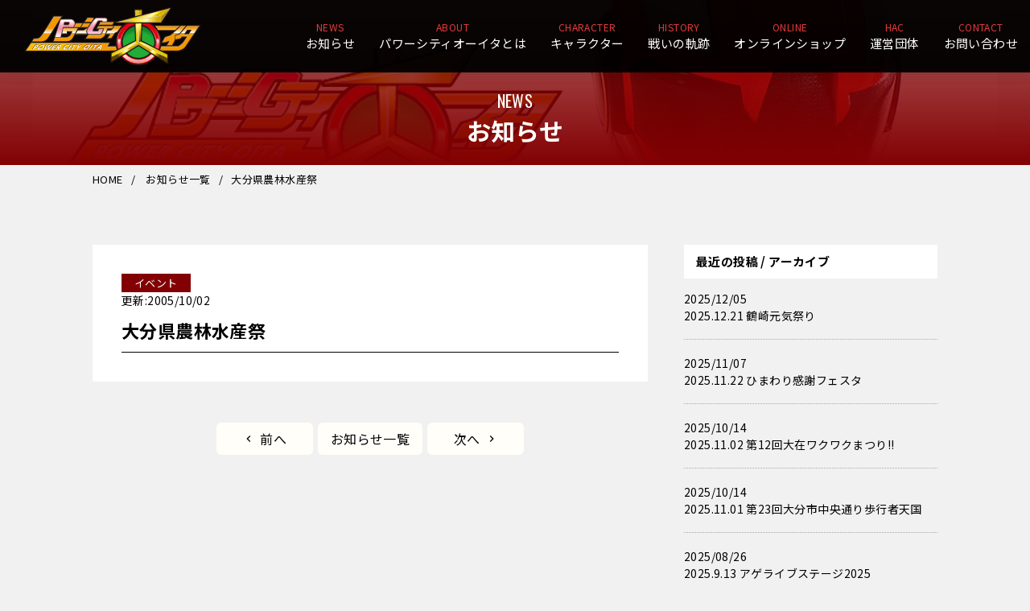

--- FILE ---
content_type: text/html; charset=UTF-8
request_url: https://pco.hacoita.com/20051002/
body_size: 9241
content:
<!DOCTYPE html><html lang="ja"><head prefix="og:http://ogp.me/ns# fb: http://ogp.me/ns/fb# article: http://ogp.me/ns/article#">  <script>(function(w,d,s,l,i){w[l]=w[l]||[];w[l].push({'gtm.start':
new Date().getTime(),event:'gtm.js'});var f=d.getElementsByTagName(s)[0],
j=d.createElement(s),dl=l!='dataLayer'?'&l='+l:'';j.async=true;j.src=
'https://www.googletagmanager.com/gtm.js?id='+i+dl;f.parentNode.insertBefore(j,f);
})(window,document,'script','dataLayer','GTM-W3382T3');</script> <meta charset="UTF-8"><meta http-equiv="x-ua-compatible" content="ie=edge"><meta name="viewport" content="width=device-width,initial-scale=1"><meta name="robots" content="index,follow"><meta name="googlebot" content="index,follow"><meta name="format-detection" content="telephone=no,address=no,email=no"><link media="all" href="https://pco.hacoita.com/wp/wp-content/cache/autoptimize/css/autoptimize_3729910bbd4c04263e7dc45ea20a1a8f.css" rel="stylesheet"><title>大分県農林水産祭 | パワーシティオーイタ - 大分ローカルヒーロー</title><meta name="description"
 content="パワーシティオーイタは大分を愛する心が集まって発生した超エネルギー体「キョードアイ」が大分の頑張る人間に宿り、誕生した郷土愛戦士。通称「PCO」と呼ばれているパワーシティオーイタは大分県を守るため2004年から活動を続ける老舗のローカルヒーローです。" /><meta property="og:site_name" content="パワーシティオーイタ" /><meta property="og:url" content="https://pco.hacoita.com/" /><meta property="og:type" content="website" /><meta property="og:title" content="パワーシティオーイタ" /><meta property="og:description"
 content="パワーシティオーイタは大分を愛する心が集まって発生した超エネルギー体「キョードアイ」が大分の頑張る人間に宿り、誕生した郷土愛戦士。通称「PCO」と呼ばれているパワーシティオーイタは大分県を守るため2004年から活動を続ける老舗のローカルヒーローです" /><meta property="og:image" content="https://pco.hacoita.com/image/ogp.png" /><meta property="og:locale" content="ja_JP" /><meta name="twitter:card" content="summary_large_image" /><meta name="twitter:description"
 content="パワーシティオーイタは大分を愛する心が集まって発生した超エネルギー体「キョードアイ」が大分の頑張る人間に宿り、誕生した郷土愛戦士。通称「PCO」と呼ばれているパワーシティオーイタは大分県を守るため2004年から活動を続ける老舗のローカルヒーローです" /><meta name="twitter:image:src" content="https://pco.hacoita.com/image/ogp.png" /><link rel="shortcut icon" href="https://pco.hacoita.com/wp/wp-content/themes/hac/favicon.ico"><link rel="icon" type="image/png" sizes="16x16" href="https://pco.hacoita.com/wp/wp-content/themes/hac/icon/icon-16x16.png"><link rel="icon" type="image/png" sizes="32x32" href="https://pco.hacoita.com/wp/wp-content/themes/hac/icon/icon-32x32.png"><link rel="icon" type="image/png" sizes="96x96" href="https://pco.hacoita.com/wp/wp-content/themes/hac/icon/icon-96x96.png"><link rel="icon" type="image/png" href="https://pco.hacoita.com/wp/wp-content/themes/hac/icon/android-chrome-192x192.png"><link rel="apple-touch-icon" sizes="180x180" href="https://pco.hacoita.com/wp/wp-content/themes/hac/icon/apple-touch-icon.png"><meta name="robots" content="max-image-preview:large" /><meta name="author" content="hac_admin"/><link rel="canonical" href="https://pco.hacoita.com/20051002/" /><meta name="generator" content="All in One SEO (AIOSEO) 4.9.1.1" /><meta property="og:locale" content="ja_JP" /><meta property="og:site_name" content="パワーシティオーイタ - 大分ローカルヒーロー –" /><meta property="og:type" content="article" /><meta property="og:title" content="大分県農林水産祭 | パワーシティオーイタ - 大分ローカルヒーロー" /><meta property="og:url" content="https://pco.hacoita.com/20051002/" /><meta property="article:published_time" content="2005-10-01T15:00:00+00:00" /><meta property="article:modified_time" content="2022-02-23T17:03:38+00:00" /><meta name="twitter:card" content="summary" /><meta name="twitter:site" content="@power_city_oita" /><meta name="twitter:title" content="大分県農林水産祭 | パワーシティオーイタ - 大分ローカルヒーロー" /><meta name="twitter:creator" content="@power_city_oita" /><meta name="twitter:image" content="https://pco.hacoita.com/wp/wp-content/uploads/2022/02/mv_pco.png" /> <script type="application/ld+json" class="aioseo-schema">{"@context":"https:\/\/schema.org","@graph":[{"@type":"Article","@id":"https:\/\/pco.hacoita.com\/20051002\/#article","name":"\u5927\u5206\u770c\u8fb2\u6797\u6c34\u7523\u796d | \u30d1\u30ef\u30fc\u30b7\u30c6\u30a3\u30aa\u30fc\u30a4\u30bf - \u5927\u5206\u30ed\u30fc\u30ab\u30eb\u30d2\u30fc\u30ed\u30fc","headline":"\u5927\u5206\u770c\u8fb2\u6797\u6c34\u7523\u796d","author":{"@id":"https:\/\/pco.hacoita.com\/author\/hac_admin\/#author"},"publisher":{"@id":"https:\/\/pco.hacoita.com\/#organization"},"image":{"@type":"ImageObject","url":"https:\/\/pco.hacoita.com\/wp\/wp-content\/uploads\/2022\/02\/pco_logo.png","@id":"https:\/\/pco.hacoita.com\/#articleImage","width":371,"height":134},"datePublished":"2005-10-02T00:00:00+09:00","dateModified":"2022-02-24T02:03:38+09:00","inLanguage":"ja","mainEntityOfPage":{"@id":"https:\/\/pco.hacoita.com\/20051002\/#webpage"},"isPartOf":{"@id":"https:\/\/pco.hacoita.com\/20051002\/#webpage"},"articleSection":"\u30a4\u30d9\u30f3\u30c8, \u304a\u77e5\u3089\u305b"},{"@type":"BreadcrumbList","@id":"https:\/\/pco.hacoita.com\/20051002\/#breadcrumblist","itemListElement":[{"@type":"ListItem","@id":"https:\/\/pco.hacoita.com#listItem","position":1,"name":"\u30db\u30fc\u30e0","item":"https:\/\/pco.hacoita.com","nextItem":{"@type":"ListItem","@id":"https:\/\/pco.hacoita.com\/category\/news\/#listItem","name":"\u304a\u77e5\u3089\u305b"}},{"@type":"ListItem","@id":"https:\/\/pco.hacoita.com\/category\/news\/#listItem","position":2,"name":"\u304a\u77e5\u3089\u305b","item":"https:\/\/pco.hacoita.com\/category\/news\/","nextItem":{"@type":"ListItem","@id":"https:\/\/pco.hacoita.com\/20051002\/#listItem","name":"\u5927\u5206\u770c\u8fb2\u6797\u6c34\u7523\u796d"},"previousItem":{"@type":"ListItem","@id":"https:\/\/pco.hacoita.com#listItem","name":"\u30db\u30fc\u30e0"}},{"@type":"ListItem","@id":"https:\/\/pco.hacoita.com\/20051002\/#listItem","position":3,"name":"\u5927\u5206\u770c\u8fb2\u6797\u6c34\u7523\u796d","previousItem":{"@type":"ListItem","@id":"https:\/\/pco.hacoita.com\/category\/news\/#listItem","name":"\u304a\u77e5\u3089\u305b"}}]},{"@type":"Organization","@id":"https:\/\/pco.hacoita.com\/#organization","name":"\u30d1\u30ef\u30fc\u30b7\u30c6\u30a3\u30aa\u30fc\u30a4\u30bf\u516c\u5f0f\u30b5\u30a4\u30c8 - \u5927\u5206\u30ed\u30fc\u30ab\u30eb\u30d2\u30fc\u30ed\u30fc","url":"https:\/\/pco.hacoita.com\/","logo":{"@type":"ImageObject","url":"https:\/\/pco.hacoita.com\/wp\/wp-content\/uploads\/2022\/02\/pco_logo.png","@id":"https:\/\/pco.hacoita.com\/20051002\/#organizationLogo","width":371,"height":134},"image":{"@id":"https:\/\/pco.hacoita.com\/20051002\/#organizationLogo"},"sameAs":["https:\/\/twitter.com\/power_city_oita"]},{"@type":"Person","@id":"https:\/\/pco.hacoita.com\/author\/hac_admin\/#author","url":"https:\/\/pco.hacoita.com\/author\/hac_admin\/","name":"hac_admin","image":{"@type":"ImageObject","@id":"https:\/\/pco.hacoita.com\/20051002\/#authorImage","url":"https:\/\/secure.gravatar.com\/avatar\/7b2499b5057b5a63abb5465da3269cc8252840b09475452f28d88dca1f4226bd?s=96&d=mm&r=g","width":96,"height":96,"caption":"hac_admin"}},{"@type":"WebPage","@id":"https:\/\/pco.hacoita.com\/20051002\/#webpage","url":"https:\/\/pco.hacoita.com\/20051002\/","name":"\u5927\u5206\u770c\u8fb2\u6797\u6c34\u7523\u796d | \u30d1\u30ef\u30fc\u30b7\u30c6\u30a3\u30aa\u30fc\u30a4\u30bf - \u5927\u5206\u30ed\u30fc\u30ab\u30eb\u30d2\u30fc\u30ed\u30fc","inLanguage":"ja","isPartOf":{"@id":"https:\/\/pco.hacoita.com\/#website"},"breadcrumb":{"@id":"https:\/\/pco.hacoita.com\/20051002\/#breadcrumblist"},"author":{"@id":"https:\/\/pco.hacoita.com\/author\/hac_admin\/#author"},"creator":{"@id":"https:\/\/pco.hacoita.com\/author\/hac_admin\/#author"},"datePublished":"2005-10-02T00:00:00+09:00","dateModified":"2022-02-24T02:03:38+09:00"},{"@type":"WebSite","@id":"https:\/\/pco.hacoita.com\/#website","url":"https:\/\/pco.hacoita.com\/","name":"\u30d1\u30ef\u30fc\u30b7\u30c6\u30a3\u30aa\u30fc\u30a4\u30bf\u516c\u5f0f\u30b5\u30a4\u30c8 - \u5927\u5206\u30ed\u30fc\u30ab\u30eb\u30d2\u30fc\u30ed\u30fc","inLanguage":"ja","publisher":{"@id":"https:\/\/pco.hacoita.com\/#organization"}}]}</script> <link rel='dns-prefetch' href='//www.google.com' /><link rel="alternate" type="application/rss+xml" title="パワーシティオーイタ - 大分ローカルヒーロー &raquo; 大分県農林水産祭 のコメントのフィード" href="https://pco.hacoita.com/20051002/feed/" /><link rel="alternate" title="oEmbed (JSON)" type="application/json+oembed" href="https://pco.hacoita.com/wp-json/oembed/1.0/embed?url=https%3A%2F%2Fpco.hacoita.com%2F20051002%2F" /><link rel="alternate" title="oEmbed (XML)" type="text/xml+oembed" href="https://pco.hacoita.com/wp-json/oembed/1.0/embed?url=https%3A%2F%2Fpco.hacoita.com%2F20051002%2F&#038;format=xml" /><link rel="https://api.w.org/" href="https://pco.hacoita.com/wp-json/" /><link rel="alternate" title="JSON" type="application/json" href="https://pco.hacoita.com/wp-json/wp/v2/posts/81" /><link rel="EditURI" type="application/rsd+xml" title="RSD" href="https://pco.hacoita.com/wp/xmlrpc.php?rsd" /><meta name="generator" content="WordPress 6.9" /><link rel='shortlink' href='https://pco.hacoita.com/?p=81' /> <noscript><style>.lazyload[data-src]{display:none !important;}</style></noscript></head><body> <noscript><iframe src="https://www.googletagmanager.com/ns.html?id=GTM-W3382T3"
height="0" width="0" style="display:none;visibility:hidden"></iframe></noscript><div id="js-loader" class="loader"></div><nav id="nav-header" class="nav-header"><div class="nav-header__container"> <a href="https://pco.hacoita.com" class="nav-header__logo"> <picture> <source  media="(min-width: 700px)" data-srcset="https://pco.hacoita.com/wp/wp-content/themes/hac/image/mainlogo.svg" /> <img src="[data-uri]" alt="パワーシティオーイタ" data-src="https://pco.hacoita.com/wp/wp-content/themes/hac/image/mainlogo.svg" decoding="async" class="lazyload"> </picture><noscript><img src="https://pco.hacoita.com/wp/wp-content/themes/hac/image/mainlogo.svg" alt="パワーシティオーイタ" data-eio="l"></noscript> </a><ul class="nav-header__menu"><li class="nav-header__menu-item"> <a href="https://pco.hacoita.com/news/" class="nav-header__link"><span>NEWS</span>お知らせ</a></li><li class="nav-header__menu-item"> <a href="https://pco.hacoita.com/about/" class="nav-header__link"><span>ABOUT</span>パワーシティオーイタとは</a></li><li class="nav-header__menu-item"> <a href="https://pco.hacoita.com/character/" class="nav-header__link"><span>CHARACTER</span>キャラクター</a></li><li class="nav-header__menu-item"> <a href="https://pco.hacoita.com/?m=2026" class="nav-header__link"><span>HISTORY</span>戦いの軌跡</a></li><li class="nav-header__menu-item"> <a href="https://pcoofc.stores.jp/" class="nav-header__link"
 target="_blank"><span>ONLINE</span>オンラインショップ</a></li><li class="nav-header__menu-item"> <a href="https://pco.hacoita.com/group/" class="nav-header__link"><span>HAC</span>運営団体</a></li><li class="nav-header__menu-item"> <a href="https://pco.hacoita.com/contact/" class="nav-header__link"><span>CONTACT</span>お問い合わせ</a></li></ul><div class="nav-header__toggle js-nav-drawer-open"><div class="nav-header__toggle-line"></div><div class="nav-header__toggle-line"></div><div class="nav-header__toggle-line"></div></div></div></nav><nav id="nav-drawer" class="nav-drawer" data-open="false"><div class="nav-drawer__container"><div class="nav-drawer__menu-button"> <button id="nav-drawer-close" class="nav-drawer__button-close"><div class="nav-drawer__button-close-line"></div><div class="nav-drawer__button-close-line"></div> </button></div><ul class="nav-drawer__menu"><li class="nav-drawer__menu-item"> <a href="https://pco.hacoita.com/news/" class="nav-drawer__link js-nav-drawer-link"> <span class="nav-drawer__link-sub">NEWS</span> <span class="nav-drawer__link-main">お知らせ</span> </a></li><li class="nav-drawer__menu-item"> <a href="https://pco.hacoita.com/about/" class="nav-drawer__link js-nav-drawer-link"> <span class="nav-drawer__link-sub">ABOUT</span> <span class="nav-drawer__link-main">パワーシティオーイタとは</span> </a></li><li class="nav-drawer__menu-item"> <a href="https://pco.hacoita.com/character/" class="nav-drawer__link js-nav-drawer-link"> <span class="nav-drawer__link-sub">CHARACTER</span> <span class="nav-drawer__link-main">キャラクター</span> </a></li><li class="nav-drawer__menu-item"> <a href="https://pco.hacoita.com/?m=2026" class="nav-drawer__link js-nav-drawer-link"> <span class="nav-drawer__link-sub">HISTORY</span> <span class="nav-drawer__link-main">戦いの軌跡</span> </a></li><li class="nav-drawer__menu-item"> <a href="https://pcoofc.stores.jp/" class="nav-drawer__link js-nav-drawer-link" target="_blank"> <span class="nav-drawer__link-sub">ONLINE</span> <span class="nav-drawer__link-main">グッズ</span> </a></li><li class="nav-drawer__menu-item"> <a href="https://pco.hacoita.com/group/" class="nav-drawer__link js-nav-drawer-link"> <span class="nav-drawer__link-sub">HAC</span> <span class="nav-drawer__link-main">運営団体</span> </a></li><li class="nav-drawer__menu-item"> <a href="https://pco.hacoita.com/contact/" class="nav-drawer__link js-nav-drawer-link"> <span class="nav-drawer__link-sub">CONTACT</span> <span class="nav-drawer__link-main">お問い合わせ</span> </a></li></ul><div class="nav-drawer__contact"> <a href="https://pco.hacoita.com"><figure> <image src="https://pco.hacoita.com/wp/wp-content/themes/hac/image/mainlogo.svg" alt="パワーシティオーイタ"></figure> </a></div></div><div id="nav-drawer-overlay" class="nav-drawer__overlay"></div></nav><nav class="nav-pagetop js-nav-pagetop"></nav><main id="wrapper" class="wrapper wrapper-top"><section class="pagevisual pagevisual__tmb"><div class="pagevisual__container"><h2 class="pagevisual__text-main">NEWS</h2><div class="pagevisual__text-sub">お知らせ</div></div></section><article class="breadcrumbs"><div class="breadcrumbs__container"><ul class="breadcrumbs__list"><li class="breadcrumbs__list-item"> <a href="https://pco.hacoita.com" class="breadcrumbs__link">HOME</a></li><li class="breadcrumbs__list-item"> <a href="https://pco.hacoita.com/news/" class="breadcrumbs__link">お知らせ一覧</a></li><li class="breadcrumbs__list-item">大分県農林水産祭</li></ul></div></article><div class="news-page__container"><div class="news-page__content"><div class="news-page__content-left"><section class="news-detail"><div class="news-detail__container"><div class="news-detail__body"><div class="news-item__heading"><div class="news-item__category"><span class="news-item__category-label news-item__category-label-event">イベント</span></div><div class="news-item__date">更新:2005/10/02</div></div><h3 class="news-detail__title">大分県農林水産祭</h3><div class="news-content"></div></div><div class="news-detail__pagination"><div class="pagination"><ul class="pagination__list"><li class="pagination__list-item"><div class="pagination__link--prev"><a href="https://pco.hacoita.com/20051001/" rel="prev">前へ</a></div></li><li class="pagination__list-item"> <a href="https://pco.hacoita.com/news/" class="pagination__link">お知らせ一覧</a></li><li class="pagination__list-item"><div class="pagination__link--next"><a href="https://pco.hacoita.com/20051003/" rel="next">次へ</a></div></li></ul></div></div></div></section></div><div class="news-page__content-right"><section><h3>最近の投稿 / アーカイブ</h3><ul><li> <span>2025/12/05</span> <a href="https://pco.hacoita.com/post-2044/">2025.12.21 鶴崎元気祭り</a></li><li> <span>2025/11/07</span> <a href="https://pco.hacoita.com/post-2040/">2025.11.22 ひまわり感謝フェスタ</a></li><li> <span>2025/10/14</span> <a href="https://pco.hacoita.com/post-2032/">2025.11.02 第12回大在ワクワクまつり!!</a></li><li> <span>2025/10/14</span> <a href="https://pco.hacoita.com/post-2027/">2025.11.01 第23回大分市中央通り歩行者天国</a></li><li> <span>2025/08/26</span> <a href="https://pco.hacoita.com/post-2022/">2025.9.13 アゲライブステージ2025</a></li><li> <span>2025/08/26</span> <a href="https://pco.hacoita.com/post-2017/">2025.9.06-07 おおいた軽まつり2025</a></li><li> <span>2025/08/12</span> <a href="https://pco.hacoita.com/post-2013/">2025.08.23～24 おおいたわくわく怪獣ランド2025</a></li><li> <span>2025/05/23</span> <a href="https://pco.hacoita.com/post-2010/">2025.05.24 第22回ホコ天の日 開催内容変更のお知らせ</a></li><li> <span>2025/05/20</span> <a href="https://pco.hacoita.com/post-2005/">2024.06.07 食べて！知って！ほし～たけ！乾しいたけフェスタ2025</a></li><li> <span>2025/05/07</span> <a href="https://pco.hacoita.com/post-2001/">2025.05.24 第22回ホコ天の日 特別イベント</a></li></ul></section></div></div></div></main><section id="cta" class="cta"><div class="cta__container"><div class="cta__content"><div class="cta__heading"><h2 class="page-heading"><div class="page-heading__content--center"><div class="page-heading__text-main">CONTACT</div><div class="page-heading__text-sub">お問い合わせ</div><div class="page-heading__message">ご相談・ご質問等ございましたら<br> お気軽にお問合せください</div></div></h2></div><div class="cta__link"> <a href="https://pco.hacoita.com/contact/" class="button-defo">お問合わせ</a></div></div></div></section><section id="exlink" class="exlink"><div class="exlink__container"><div class="exlink__heading"><h2 class="page-heading"><div class="page-heading__content--left"><div class="page-heading__text-sub">Sponsors LINK</div><h3 class="page-heading__text-main">協賛/協力企業</h3></div></h2></div><div class="exlink__content"><div class="exlink__list"><ul><li> <a href="https://photo-pinokio.com/" target="_blank"> <image src="https://pco.hacoita.com/wp/wp-content/themes/hac/image/link_bnr-pinokio.png" alt="フォトスタジオ「ピノキオ」"> </a></li><li> <a href="https://www.yukichinosato.com/kind/character/" target="_blank"> <image src="https://pco.hacoita.com/wp/wp-content/themes/hac/image/link_bnr-nishinohomare.png" alt="酒造メーカー西の誉銘醸株式会社"> </a></li><li> <a href="http://kamae-amabe.com/" target="_blank"> <image src="https://pco.hacoita.com/wp/wp-content/themes/hac/image/link_bnr-kamae-amabe.png" alt="かまえインターパーク"> </a></li><li> <a href="https://www.kabosu-tv.com/" target="_blank"> <image src="https://pco.hacoita.com/wp/wp-content/themes/hac/image/link_bnr-kabosu.png" alt="Kabosu Company"> </a></li><li> <a href="https://clover-oita.com/" target="_blank"> <image src="https://pco.hacoita.com/wp/wp-content/themes/hac/image/link_bnr-clover.png" alt="大分市明野の歯科「クローバー歯科」"> </a></li><li> <a href="https://www.instagram.com/032.cafe/?hl=ja" target="_blank"> <image src="https://pco.hacoita.com/wp/wp-content/themes/hac/image/link_bnr-032.png" alt="喫茶032"> </a></li><li> <a href="https://www.instagram.com/kyuutogobunnoichi/" target="_blank"> <image src="https://pco.hacoita.com/wp/wp-content/themes/hac/image/link_bnr-951.png" alt="キュートゴブンノイチ"> </a></li><li> <a href="https://taihei-oita.com/" target="_blank"> <image src="https://pco.hacoita.com/wp/wp-content/themes/hac/image/link_bnr-taihei.png" alt="株式会社 泰平"> </a></li><li> <a href="https://sakura-b-labo.com/" target="_blank"> <image src="https://pco.hacoita.com/wp/wp-content/themes/hac/image/link_bnr-sakura.png" alt="sakuraBBlabo"> </a></li><li> <a href="https://housei-kougyou2015.jp/" target="_blank"> <image src="https://pco.hacoita.com/wp/wp-content/themes/hac/image/link_bnr-housei.png" alt="株式会社 朋成工業"> </a></li><li> <a href="https://akiyoshi-kougyou.com/" target="_blank"> <image src="https://pco.hacoita.com/wp/wp-content/themes/hac/image/link_bnr-akiyoshi.png" alt="穐吉工業株式会社"> </a></li><li> <a href="https://www.graphic.jp/affiliate/link?aaa=UjFKQk1ESTI=&iii=UjBGVk1EQTRNRGc9&rrr=YUhSMGNITTZMeTkzZDNjdVozSmhjR2hwWXk1cWNBPT0="><img src="[data-uri]" border="0" data-src="https://affiliate.graphic.jp/file/image/94c3ca04683a40cfc07fe62c3922017e.gif" decoding="async" class="lazyload"><noscript><img src="https://affiliate.graphic.jp/file/image/94c3ca04683a40cfc07fe62c3922017e.gif" border="0" data-eio="l"></noscript></a></li></ul></div></div></div></section><footer id="footer" class="footer"><div class="footer__container"><div class="footer__inner"><ul><li><img src="[data-uri]" alt="パワーシティオーイタ" loading="lazy" data-src="https://pco.hacoita.com/wp/wp-content/themes/hac/image/nav-logo.svg" decoding="async" class="lazyload"><noscript><img src="https://pco.hacoita.com/wp/wp-content/themes/hac/image/nav-logo.svg" alt="パワーシティオーイタ" loading="lazy" data-eio="l"></noscript></li><li><img src="[data-uri]" alt="Hero'sAttractionCreative" loading="lazy" data-src="https://pco.hacoita.com/wp/wp-content/themes/hac/image/footer_logo-hac.png" decoding="async" class="lazyload" data-eio-rwidth="182" data-eio-rheight="79"><noscript><img src="https://pco.hacoita.com/wp/wp-content/themes/hac/image/footer_logo-hac.png" alt="Hero'sAttractionCreative" loading="lazy" data-eio="l"></noscript></li></ul></div><p>パワーシティオーイタに掲載の記事・写真・図表などの無断転載を禁止します。<br> 著作権はヒーローズアトラクションクリエイティブまたはその情報提供者に属します。</p><div class="footer__copy">©Hero'sAttractionCreative 2014 All rights reserved.</div></div></footer>  <script src="https://ajax.googleapis.com/ajax/libs/jquery/3.3.1/jquery.min.js"></script> <script src="https://ajax.googleapis.com/ajax/libs/jquery/2.2.4/jquery.min.js"></script> <script src="https://ajax.googleapis.com/ajax/libs/jquery/1.12.4/jquery.min.js"></script> <script src="https://pco.hacoita.com/wp/wp-content/themes/hac/js/jquery.inview.min.js"></script> <script src="https://pco.hacoita.com/wp/wp-content/themes/hac/js/swiper-bundle.min.js"></script> <script src="https://pco.hacoita.com/wp/wp-content/themes/hac/js/script.js"></script> <script>var swiper = new Swiper(".mySwiper", {
            slidesPerView: 1,
            spaceBetween: 30,
            loop: true,
            pagination: {
                el: ".swiper-pagination",
                clickable: true,
            },
            navigation: {
                nextEl: ".swiper-button-next",
                prevEl: ".swiper-button-prev",
            },
        });</script> <script type="speculationrules">{"prefetch":[{"source":"document","where":{"and":[{"href_matches":"/*"},{"not":{"href_matches":["/wp/wp-*.php","/wp/wp-admin/*","/wp/wp-content/uploads/*","/wp/wp-content/*","/wp/wp-content/plugins/*","/wp/wp-content/themes/hac/*","/*\\?(.+)"]}},{"not":{"selector_matches":"a[rel~=\"nofollow\"]"}},{"not":{"selector_matches":".no-prefetch, .no-prefetch a"}}]},"eagerness":"conservative"}]}</script> <script type="text/javascript" id="eio-lazy-load-js-before">var eio_lazy_vars = {"exactdn_domain":"","skip_autoscale":0,"bg_min_dpr":1.100000000000000088817841970012523233890533447265625,"threshold":0,"use_dpr":1};
//# sourceURL=eio-lazy-load-js-before</script> <script type="text/javascript" src="https://pco.hacoita.com/wp/wp-content/plugins/ewww-image-optimizer/includes/lazysizes.min.js?ver=831" id="eio-lazy-load-js" async="async" data-wp-strategy="async"></script> <script type="module"  src="https://pco.hacoita.com/wp/wp-content/plugins/all-in-one-seo-pack/dist/Lite/assets/table-of-contents.95d0dfce.js?ver=4.9.1.1" id="aioseo/js/src/vue/standalone/blocks/table-of-contents/frontend.js-js"></script> <script type="text/javascript" src="https://pco.hacoita.com/wp/wp-includes/js/dist/hooks.min.js?ver=dd5603f07f9220ed27f1" id="wp-hooks-js"></script> <script type="text/javascript" src="https://pco.hacoita.com/wp/wp-includes/js/dist/i18n.min.js?ver=c26c3dc7bed366793375" id="wp-i18n-js"></script> <script type="text/javascript" id="wp-i18n-js-after">wp.i18n.setLocaleData( { 'text direction\u0004ltr': [ 'ltr' ] } );
//# sourceURL=wp-i18n-js-after</script> <script type="text/javascript" src="https://pco.hacoita.com/wp/wp-content/plugins/contact-form-7/includes/swv/js/index.js?ver=6.1.4" id="swv-js"></script> <script type="text/javascript" id="contact-form-7-js-translations">( function( domain, translations ) {
	var localeData = translations.locale_data[ domain ] || translations.locale_data.messages;
	localeData[""].domain = domain;
	wp.i18n.setLocaleData( localeData, domain );
} )( "contact-form-7", {"translation-revision-date":"2025-11-30 08:12:23+0000","generator":"GlotPress\/4.0.3","domain":"messages","locale_data":{"messages":{"":{"domain":"messages","plural-forms":"nplurals=1; plural=0;","lang":"ja_JP"},"This contact form is placed in the wrong place.":["\u3053\u306e\u30b3\u30f3\u30bf\u30af\u30c8\u30d5\u30a9\u30fc\u30e0\u306f\u9593\u9055\u3063\u305f\u4f4d\u7f6e\u306b\u7f6e\u304b\u308c\u3066\u3044\u307e\u3059\u3002"],"Error:":["\u30a8\u30e9\u30fc:"]}},"comment":{"reference":"includes\/js\/index.js"}} );
//# sourceURL=contact-form-7-js-translations</script> <script type="text/javascript" id="contact-form-7-js-before">var wpcf7 = {
    "api": {
        "root": "https:\/\/pco.hacoita.com\/wp-json\/",
        "namespace": "contact-form-7\/v1"
    }
};
//# sourceURL=contact-form-7-js-before</script> <script type="text/javascript" src="https://pco.hacoita.com/wp/wp-content/plugins/contact-form-7/includes/js/index.js?ver=6.1.4" id="contact-form-7-js"></script> <script type="text/javascript" id="google-invisible-recaptcha-js-before">var renderInvisibleReCaptcha = function() {

    for (var i = 0; i < document.forms.length; ++i) {
        var form = document.forms[i];
        var holder = form.querySelector('.inv-recaptcha-holder');

        if (null === holder) continue;
		holder.innerHTML = '';

         (function(frm){
			var cf7SubmitElm = frm.querySelector('.wpcf7-submit');
            var holderId = grecaptcha.render(holder,{
                'sitekey': '', 'size': 'invisible', 'badge' : 'bottomright',
                'callback' : function (recaptchaToken) {
					if((null !== cf7SubmitElm) && (typeof jQuery != 'undefined')){jQuery(frm).submit();grecaptcha.reset(holderId);return;}
					 HTMLFormElement.prototype.submit.call(frm);
                },
                'expired-callback' : function(){grecaptcha.reset(holderId);}
            });

			if(null !== cf7SubmitElm && (typeof jQuery != 'undefined') ){
				jQuery(cf7SubmitElm).off('click').on('click', function(clickEvt){
					clickEvt.preventDefault();
					grecaptcha.execute(holderId);
				});
			}
			else
			{
				frm.onsubmit = function (evt){evt.preventDefault();grecaptcha.execute(holderId);};
			}


        })(form);
    }
};

//# sourceURL=google-invisible-recaptcha-js-before</script> <script type="text/javascript" async defer src="https://www.google.com/recaptcha/api.js?onload=renderInvisibleReCaptcha&amp;render=explicit" id="google-invisible-recaptcha-js"></script> <script id="wp-emoji-settings" type="application/json">{"baseUrl":"https://s.w.org/images/core/emoji/17.0.2/72x72/","ext":".png","svgUrl":"https://s.w.org/images/core/emoji/17.0.2/svg/","svgExt":".svg","source":{"concatemoji":"https://pco.hacoita.com/wp/wp-includes/js/wp-emoji-release.min.js?ver=6.9"}}</script> <script type="module">/*! This file is auto-generated */
const a=JSON.parse(document.getElementById("wp-emoji-settings").textContent),o=(window._wpemojiSettings=a,"wpEmojiSettingsSupports"),s=["flag","emoji"];function i(e){try{var t={supportTests:e,timestamp:(new Date).valueOf()};sessionStorage.setItem(o,JSON.stringify(t))}catch(e){}}function c(e,t,n){e.clearRect(0,0,e.canvas.width,e.canvas.height),e.fillText(t,0,0);t=new Uint32Array(e.getImageData(0,0,e.canvas.width,e.canvas.height).data);e.clearRect(0,0,e.canvas.width,e.canvas.height),e.fillText(n,0,0);const a=new Uint32Array(e.getImageData(0,0,e.canvas.width,e.canvas.height).data);return t.every((e,t)=>e===a[t])}function p(e,t){e.clearRect(0,0,e.canvas.width,e.canvas.height),e.fillText(t,0,0);var n=e.getImageData(16,16,1,1);for(let e=0;e<n.data.length;e++)if(0!==n.data[e])return!1;return!0}function u(e,t,n,a){switch(t){case"flag":return n(e,"\ud83c\udff3\ufe0f\u200d\u26a7\ufe0f","\ud83c\udff3\ufe0f\u200b\u26a7\ufe0f")?!1:!n(e,"\ud83c\udde8\ud83c\uddf6","\ud83c\udde8\u200b\ud83c\uddf6")&&!n(e,"\ud83c\udff4\udb40\udc67\udb40\udc62\udb40\udc65\udb40\udc6e\udb40\udc67\udb40\udc7f","\ud83c\udff4\u200b\udb40\udc67\u200b\udb40\udc62\u200b\udb40\udc65\u200b\udb40\udc6e\u200b\udb40\udc67\u200b\udb40\udc7f");case"emoji":return!a(e,"\ud83e\u1fac8")}return!1}function f(e,t,n,a){let r;const o=(r="undefined"!=typeof WorkerGlobalScope&&self instanceof WorkerGlobalScope?new OffscreenCanvas(300,150):document.createElement("canvas")).getContext("2d",{willReadFrequently:!0}),s=(o.textBaseline="top",o.font="600 32px Arial",{});return e.forEach(e=>{s[e]=t(o,e,n,a)}),s}function r(e){var t=document.createElement("script");t.src=e,t.defer=!0,document.head.appendChild(t)}a.supports={everything:!0,everythingExceptFlag:!0},new Promise(t=>{let n=function(){try{var e=JSON.parse(sessionStorage.getItem(o));if("object"==typeof e&&"number"==typeof e.timestamp&&(new Date).valueOf()<e.timestamp+604800&&"object"==typeof e.supportTests)return e.supportTests}catch(e){}return null}();if(!n){if("undefined"!=typeof Worker&&"undefined"!=typeof OffscreenCanvas&&"undefined"!=typeof URL&&URL.createObjectURL&&"undefined"!=typeof Blob)try{var e="postMessage("+f.toString()+"("+[JSON.stringify(s),u.toString(),c.toString(),p.toString()].join(",")+"));",a=new Blob([e],{type:"text/javascript"});const r=new Worker(URL.createObjectURL(a),{name:"wpTestEmojiSupports"});return void(r.onmessage=e=>{i(n=e.data),r.terminate(),t(n)})}catch(e){}i(n=f(s,u,c,p))}t(n)}).then(e=>{for(const n in e)a.supports[n]=e[n],a.supports.everything=a.supports.everything&&a.supports[n],"flag"!==n&&(a.supports.everythingExceptFlag=a.supports.everythingExceptFlag&&a.supports[n]);var t;a.supports.everythingExceptFlag=a.supports.everythingExceptFlag&&!a.supports.flag,a.supports.everything||((t=a.source||{}).concatemoji?r(t.concatemoji):t.wpemoji&&t.twemoji&&(r(t.twemoji),r(t.wpemoji)))});
//# sourceURL=https://pco.hacoita.com/wp/wp-includes/js/wp-emoji-loader.min.js</script> </body></html>

--- FILE ---
content_type: image/svg+xml
request_url: https://pco.hacoita.com/wp/wp-content/themes/hac/image/nav-logo.svg
body_size: 60697
content:
<svg xmlns="http://www.w3.org/2000/svg" xmlns:xlink="http://www.w3.org/1999/xlink" width="124.16mm" height="40.46mm" viewBox="0 0 351.94 114.69"><defs><style>.cls-1{fill:url(#linear-gradient);filter:url(#luminosity-noclip);}.cls-2{isolation:isolate;}.cls-3,.cls-33,.cls-6{fill:#231815;}.cls-3,.cls-6{stroke:#231815;}.cls-16,.cls-19,.cls-3,.cls-6{stroke-linecap:round;}.cls-16,.cls-3,.cls-6{stroke-miterlimit:10;}.cls-3{stroke-width:4.47px;}.cls-4{fill:url(#linear-gradient-2);}.cls-5{fill:url(#linear-gradient-3);}.cls-6{stroke-width:3.83px;}.cls-7{fill:url(#linear-gradient-4);}.cls-8{fill:url(#linear-gradient-5);}.cls-9{mask:url(#mask);}.cls-10,.cls-13{mix-blend-mode:multiply;}.cls-11{fill:#fff;}.cls-12{mask:url(#mask-2);}.cls-13,.cls-45{opacity:0.75;}.cls-14{fill:#7e0000;}.cls-15{mask:url(#mask-3);}.cls-16,.cls-19,.cls-29{fill:none;}.cls-16,.cls-19{stroke:#fff;stroke-width:0.5px;}.cls-17{fill:url(#linear-gradient-6);}.cls-18{fill:url(#linear-gradient-7);}.cls-19{stroke-linejoin:round;}.cls-20{fill:url(#linear-gradient-8);}.cls-21{fill:url(#linear-gradient-9);}.cls-22{fill:url(#linear-gradient-10);}.cls-23{fill:url(#linear-gradient-11);}.cls-24{fill:url(#linear-gradient-12);}.cls-25{fill:url(#linear-gradient-13);}.cls-26{fill:url(#linear-gradient-14);}.cls-27{fill:url(#linear-gradient-15);}.cls-28{fill:url(#linear-gradient-16);}.cls-30{fill:url(#linear-gradient-17);}.cls-31{fill:url(#radial-gradient);}.cls-32{fill:url(#linear-gradient-18);}.cls-34{fill:url(#linear-gradient-19);}.cls-35{fill:url(#linear-gradient-20);}.cls-36{fill:url(#linear-gradient-21);}.cls-37{fill:url(#linear-gradient-22);}.cls-38{fill:url(#linear-gradient-23);}.cls-39{fill:url(#linear-gradient-24);}.cls-40{fill:url(#linear-gradient-25);}.cls-41{mask:url(#mask-4);}.cls-42{fill:#d3ab40;}.cls-43{fill:url(#linear-gradient-26);}.cls-44{mask:url(#mask-5);}.cls-45,.cls-48{mix-blend-mode:screen;}.cls-46{fill:url(#linear-gradient-27);}.cls-47{mask:url(#mask-6);}.cls-49{fill:url(#linear-gradient-28);}.cls-50{fill:#9d842a;}.cls-51{filter:url(#luminosity-invert);}</style><linearGradient id="linear-gradient" x1="113.29" y1="27.31" x2="113.29" y2="43.9" gradientUnits="userSpaceOnUse"><stop offset="0" stop-color="#fff"/><stop offset="1" stop-color="#231815"/></linearGradient><linearGradient id="linear-gradient-2" x1="253.58" y1="40.78" x2="253.58" y2="80.62" gradientUnits="userSpaceOnUse"><stop offset="0" stop-color="#f39800"/><stop offset="0.24" stop-color="#fff"/><stop offset="0.24" stop-color="#fffbf6"/><stop offset="0.24" stop-color="#fce9c8"/><stop offset="0.24" stop-color="#fad79d"/><stop offset="0.24" stop-color="#f9c877"/><stop offset="0.24" stop-color="#f7bb57"/><stop offset="0.25" stop-color="#f6b03b"/><stop offset="0.25" stop-color="#f5a725"/><stop offset="0.25" stop-color="#f4a014"/><stop offset="0.25" stop-color="#f39c09"/><stop offset="0.26" stop-color="#f39902"/><stop offset="0.27" stop-color="#f39800"/></linearGradient><linearGradient id="linear-gradient-3" x1="86.46" y1="2.86" x2="86.46" y2="76.56" xlink:href="#linear-gradient-2"/><linearGradient id="linear-gradient-4" x1="81.24" y1="58.75" x2="81.24" y2="27.93" gradientUnits="userSpaceOnUse"><stop offset="0" stop-color="#fff"/><stop offset="1" stop-color="#e60044"/></linearGradient><linearGradient id="linear-gradient-5" x1="145.11" y1="57.91" x2="145.11" y2="27.84" xlink:href="#linear-gradient-4"/><filter id="luminosity-noclip" x="57.18" y="12.51" width="112.22" height="53.34" filterUnits="userSpaceOnUse" color-interpolation-filters="sRGB"><feFlood flood-color="#fff" result="bg"/><feBlend in="SourceGraphic" in2="bg"/></filter><mask id="mask" x="57.18" y="12.51" width="112.22" height="53.34" maskUnits="userSpaceOnUse"><rect class="cls-1" x="57.18" y="12.51" width="112.22" height="53.34"/></mask><filter id="luminosity-invert" filterUnits="userSpaceOnUse" color-interpolation-filters="sRGB"><feColorMatrix values="-1 0 0 0 1 0 -1 0 0 1 0 0 -1 0 1 0 0 0 1 0"/></filter><mask id="mask-2" x="59.76" y="22.15" width="42.96" height="38.64" maskUnits="userSpaceOnUse"><g class="cls-51"><image width="179" height="161" transform="translate(59.76 22.15) scale(0.24)" xlink:href="[data-uri]"/></g></mask><mask id="mask-3" x="123.12" y="19.51" width="43.92" height="35.28" maskUnits="userSpaceOnUse"><g class="cls-51"><image width="183" height="147" transform="translate(123.12 19.51) scale(0.24)" xlink:href="[data-uri]"/></g></mask><linearGradient id="linear-gradient-6" x1="163.56" y1="40.78" x2="163.56" y2="80.62" xlink:href="#linear-gradient-2"/><linearGradient id="linear-gradient-7" x1="45.29" y1="41.46" x2="45.29" y2="82.54" xlink:href="#linear-gradient-2"/><linearGradient id="linear-gradient-8" x1="82.83" y1="40.77" x2="82.83" y2="81.95" xlink:href="#linear-gradient-2"/><linearGradient id="linear-gradient-9" x1="107.62" y1="40.78" x2="107.62" y2="80.62" xlink:href="#linear-gradient-2"/><linearGradient id="linear-gradient-10" x1="129.2" y1="40.78" x2="129.2" y2="80.62" xlink:href="#linear-gradient-2"/><linearGradient id="linear-gradient-11" x1="122.43" y1="40.78" x2="122.43" y2="80.61" xlink:href="#linear-gradient-2"/><linearGradient id="linear-gradient-12" x1="114.51" y1="40.78" x2="114.51" y2="80.62" xlink:href="#linear-gradient-2"/><linearGradient id="linear-gradient-13" x1="150.22" y1="40.78" x2="150.22" y2="80.62" xlink:href="#linear-gradient-2"/><linearGradient id="linear-gradient-14" x1="178.16" y1="40.78" x2="178.16" y2="80.62" xlink:href="#linear-gradient-2"/><linearGradient id="linear-gradient-15" x1="284.94" y1="40.78" x2="284.94" y2="80.61" xlink:href="#linear-gradient-2"/><linearGradient id="linear-gradient-16" x1="297.91" y1="40.78" x2="297.91" y2="80.62" xlink:href="#linear-gradient-2"/><linearGradient id="linear-gradient-17" x1="19.44" y1="78.14" x2="162.27" y2="78.14" gradientUnits="userSpaceOnUse"><stop offset="0.48" stop-color="#fabd00"/><stop offset="0.78" stop-color="#f39800"/></linearGradient><radialGradient id="radial-gradient" cx="227.74" cy="86.54" r="53" gradientUnits="userSpaceOnUse"><stop offset="0.68" stop-color="#22ac38"/><stop offset="0.82" stop-color="#12882a"/></radialGradient><linearGradient id="linear-gradient-18" x1="227.33" y1="91.55" x2="227.33" y2="38.42" gradientUnits="userSpaceOnUse"><stop offset="0" stop-color="#e60012"/><stop offset="0.26" stop-color="#e60214"/><stop offset="0.35" stop-color="#e7091a"/><stop offset="0.41" stop-color="#e71424"/><stop offset="0.47" stop-color="#e92533"/><stop offset="0.51" stop-color="#ea3b46"/><stop offset="0.55" stop-color="#ec575e"/><stop offset="0.59" stop-color="#ee7679"/><stop offset="0.61" stop-color="#f09090"/><stop offset="1" stop-color="#a90912"/></linearGradient><linearGradient id="linear-gradient-19" x1="227.21" y1="107.91" x2="227.21" y2="55.58" gradientUnits="userSpaceOnUse"><stop offset="0" stop-color="#f0928b"/><stop offset="0.24" stop-color="#fce2dc"/><stop offset="0.76" stop-color="#e60012"/></linearGradient><linearGradient id="linear-gradient-20" x1="231.18" y1="-2.44" x2="227.88" y2="77.8" gradientUnits="userSpaceOnUse"><stop offset="0.19" stop-color="#cfa600"/><stop offset="0.37" stop-color="#fffab7"/><stop offset="0.55" stop-color="#fff209"/><stop offset="0.64" stop-color="#d9b000"/><stop offset="0.88" stop-color="#5d4300"/></linearGradient><linearGradient id="linear-gradient-21" x1="254.84" y1="89.82" x2="263.81" y2="53.35" gradientUnits="userSpaceOnUse"><stop offset="0.15" stop-color="#e5ca00"/><stop offset="0.36" stop-color="#fffab7"/><stop offset="0.38" stop-color="#fff209"/><stop offset="0.42" stop-color="#d9b000"/><stop offset="0.99" stop-color="#e6df5d"/></linearGradient><linearGradient id="linear-gradient-22" x1="224.26" y1="65.93" x2="223.68" y2="-19.45" xlink:href="#linear-gradient-21"/><linearGradient id="linear-gradient-23" x1="190.99" y1="72.25" x2="219.42" y2="106.85" xlink:href="#linear-gradient-21"/><linearGradient id="linear-gradient-24" x1="214.31" y1="74.24" x2="183.38" y2="101.38" xlink:href="#linear-gradient-20"/><linearGradient id="linear-gradient-25" x1="245.84" y1="79.35" x2="271.49" y2="99.43" xlink:href="#linear-gradient-20"/><mask id="mask-4" x="170.64" y="2.47" width="117.36" height="111.12" maskUnits="userSpaceOnUse"><g class="cls-51"><image width="489" height="463" transform="translate(170.64 2.47) scale(0.24)" xlink:href="[data-uri]"/></g></mask><linearGradient id="linear-gradient-26" x1="465.61" y1="-140.59" x2="566.31" y2="-55.3" gradientTransform="matrix(1.03, -0.15, -0.7, 1.07, -353.08, 219.7)" xlink:href="#linear-gradient-21"/><mask id="mask-5" x="180.48" y="-1.85" width="114.24" height="34.56" maskUnits="userSpaceOnUse"><g class="cls-51"><image width="476" height="144" transform="translate(180.48 -1.85) scale(0.24)" xlink:href="[data-uri]"/></g></mask><linearGradient id="linear-gradient-27" x1="539.67" y1="-131.46" x2="438.56" y2="-82.14" gradientTransform="matrix(1.03, -0.15, -0.7, 1.07, -353.08, 219.7)" xlink:href="#linear-gradient-20"/><mask id="mask-6" x="180.48" y="12.55" width="104.64" height="20.4" maskUnits="userSpaceOnUse"><g class="cls-51"><image width="436" height="85" transform="translate(180.48 12.55) scale(0.24)" xlink:href="[data-uri]"/></g></mask><linearGradient id="linear-gradient-28" x1="227.21" y1="60.21" x2="227.21" y2="78.18" gradientUnits="userSpaceOnUse"><stop offset="0.02" stop-color="#fff" stop-opacity="0"/><stop offset="0.27" stop-color="#fff"/><stop offset="0.97" stop-color="#fff" stop-opacity="0"/></linearGradient></defs><g class="cls-2"><g id="レイヤー_2" data-name="レイヤー 2"><g id="レイヤー_2-2" data-name="レイヤー 2"><path class="cls-3" d="M149.32,34.34h26a16.81,16.81,0,0,0,2.48-4.65h-26Z"/><path class="cls-3" d="M19.3,62.62l-2.78,4.6H35a15.93,15.93,0,0,0,11.25-5.81c3.39-4.11,27.78-42.7,27.78-42.7h-15s-22.57,37-26.92,40.65C29.35,61.41,29.83,62.13,19.3,62.62Z"/><path class="cls-3" d="M75.87,52.09h9.07V47.37H96.31s-3,7.74-5.2,9.31S85.68,59.83,83.49,60s-21.77,0-21.77,0l-2.53,6.89H84.94a12.45,12.45,0,0,0,10.41-5.2C98,58,106.46,41.2,106.46,41.2l-28.29-.12Z"/><polygon class="cls-3" points="98.85 39.27 102.72 32.01 116.63 32.01 112.39 39.27 98.85 39.27"/><polygon class="cls-3" points="126.19 21.37 120.86 29.11 134.05 29.11 138.28 23.42 136.95 21.49 126.19 21.37"/><polygon class="cls-3" points="131.87 32.13 118.08 32.13 113.73 39.39 127.03 39.39 131.87 32.13"/><polygon class="cls-3" points="124.86 41.69 118.8 45.8 106.71 45.8 102.6 52.69 127.15 52.69 124.86 48.95 125.09 43.14 125.46 41.57 124.86 41.69"/><path class="cls-3" d="M128.48,53.9l-5.2,7.51h28.91s7-3.39,7.86-5.93,5.44-13,5.44-13h10.29s2.05-3.58,2.17-4.91H147.58l-2.4,4.23h13.3s-1.21,7-5.93,11.73C148.68,53.9,128.48,53.9,128.48,53.9Z"/><path class="cls-3" d="M165.79,46.49l-2.64,6.15h8.3l-.24,1.52-4.62,6.7h6.61s6.71-10.14,7.43-10.94c0,0,3.51-.87,4.87-2.31s7.66-10.21,7.66-10.21H179.51a12.58,12.58,0,0,1-5.74,7.82C171.85,46.66,165.79,46.49,165.79,46.49Z"/><polygon class="cls-3" points="301.21 44.93 267.31 44.93 262.17 37.27 309.67 37.27 301.21 44.93"/><path class="cls-3" d="M311.65,37.21S292.19,55.4,291.09,55.88s-10.53,3.47-10.53,3.47L274.86,69h5.22c.72,0,7-2.45,7.68-2.61s1.11,1.26,1.11,1.26l-5.31,8.78h9.27l6.8-12.1.27-9.22,8-2.25,13.72-15.63Z"/><path class="cls-3" d="M323.2,37.21,308.41,53.9l-7.12,2.21.08,6.89,9.17-1.43,2.93-3.79h11.07s-8.14,12.1-9.25,13.2a73.26,73.26,0,0,1-8.39,6.33c-.56.21-54.75.25-142.35.25l4.15-6.66H14.12L4.23,85.39H300.11c14.34,0,18-4.91,21.2-9.42s26.41-38.76,26.41-38.76Zm-5.61,16.37,6.57-9h9.17l-5.93,9Z"/><path class="cls-4" d="M324,37.21,309.19,53.9l-7.9,2.21.08,6.89,9.17-1.43,2.93-3.79h11.07s-8.14,12.1-9.25,13.2a73.26,73.26,0,0,1-8.39,6.33c-.57.22-55.14.25-143,.25l-4.5,7.83H300.11c12.72,0,18-4.91,21.2-9.42s26.41-38.76,26.41-38.76Zm-6.39,16.37,6.57-9h9.17l-5.93,9Z"/><path class="cls-5" d="M14.12,70.89,4.23,85.39H159.44L168.7,70.9Z"/><path class="cls-6" d="M92.8,24.15c-5.93,0-20,.24-20,.24l-11,34.23H72.36l5.08-19.47H97.27s3.39-5.08,3.75-6.29S98.73,24.15,92.8,24.15Zm-2.13,7.42a8.23,8.23,0,0,1-1.41,4.07H77.62l1.54-7h10C90,28.63,91.09,28.63,90.67,31.57Z"/><path class="cls-6" d="M151.82,52.58h-23s-2.66-3.51-2.66-4.12-.49-5.44,1.2-8S140.21,22,142.87,21.73s19.72,0,19.72,0l2.3,2.66-1.57,4.24h-7.63s-.12-2.18-1.45-2.18h-6.41s-1-.24-1.69,1.09-9.07,15.12-9.44,16.33-.36,3.38,1.45,3.63,7.15,0,7.87,0,1.81-.13,3.14-4.36h7.62S155.09,49.31,151.82,52.58Z"/><path class="cls-7" d="M92.8,24.15c-5.93,0-20,.24-20,.24l-11,34.23H72.36l5.08-19.47H97.27s3-5.45,3.33-6.66S98.73,24.15,92.8,24.15Zm-3,7.5a7.14,7.14,0,0,1-1.21,3.51h-10l1.34-6h8.59C89.17,29.11,90.14,29.11,89.77,31.65Z"/><path class="cls-8" d="M128.85,52.58h23c3.27-3.27,5-9.44,5-9.44h-7.62c-1.33,4.23-2.41,4.36-3.14,4.36s-7,.24-8.78,0-.9-2.43-.54-3.63,8.72-15,9.44-16.33,1.69-1.09,1.69-1.09h6.41c1.33,0,1.45,2.18,1.45,2.18h7.63l1.57-4.24-2.3-2.66s-17.05-.24-19.72,0S129.67,37.92,128,40.48C126.06,43.48,122.74,50.33,128.85,52.58Z"/><g class="cls-9"><g class="cls-10"><path class="cls-11" d="M92.8,24.15c-5.93,0-20,.24-20,.24l-11,34.23H72.36l5.08-19.47H97.27s3-5.45,3.33-6.66S98.73,24.15,92.8,24.15Zm-3,7.5a7.14,7.14,0,0,1-1.21,3.51h-10l1.34-6h8.59C89.17,29.11,90.14,29.11,89.77,31.65Z"/><g class="cls-12"><g class="cls-13"><path class="cls-14" d="M92.8,24.15c-5.93,0-20,.24-20,.24l-11,34.23H72.36l5.08-19.47H97.27s3-5.45,3.33-6.66S98.73,24.15,92.8,24.15Zm-3,7.5a7.14,7.14,0,0,1-1.21,3.51h-10l1.34-6h8.59C89.17,29.11,90.14,29.11,89.77,31.65Z"/></g></g><path class="cls-11" d="M128.85,52.58h23c3.27-3.27,5-9.44,5-9.44h-7.62c-1.33,4.23-2.41,4.36-3.14,4.36s-7,.24-8.78,0-.9-2.43-.54-3.63,8.72-15,9.44-16.33,1.69-1.09,1.69-1.09h6.41c1.33,0,1.45,2.18,1.45,2.18h7.63l1.57-4.24-2.3-2.66s-17.05-.24-19.72,0S129.67,37.92,128,40.48C126.06,43.48,122.74,50.33,128.85,52.58Z"/><g class="cls-15"><g class="cls-13"><path class="cls-14" d="M128.85,52.58h23c3.27-3.27,5-9.44,5-9.44h-7.62c-1.33,4.23-2.41,4.36-3.14,4.36s-7,.24-8.78,0-.9-2.43-.54-3.63,8.72-15,9.44-16.33,1.69-1.09,1.69-1.09h6.41c1.33,0,1.45,2.18,1.45,2.18h7.63l1.57-4.24-2.3-2.66s-17.05-.24-19.72,0S129.67,37.92,128,40.48C126.06,43.48,122.74,50.33,128.85,52.58Z"/></g></g></g></g><path class="cls-16" d="M156.78,43.14h-7.62c-1.33,4.23-2.41,4.36-3.14,4.36h-8.78"/><path class="cls-17" d="M149.32,34.34h26a16.81,16.81,0,0,0,2.48-4.65h-26Z"/><path class="cls-18" d="M19.3,62.62l-2.78,4.6H35a15.93,15.93,0,0,0,11.25-5.81c3.39-4.11,27.78-42.7,27.78-42.7h-15s-22.57,37-26.92,40.65C29.35,61.41,29.83,62.13,19.3,62.62Z"/><path class="cls-19" d="M16.52,67.22l2.78-4.6c10.53-.49,10.05-1.21,12.83-3.26,4.35-3.64,26.92-40.65,26.92-40.65h15"/><path class="cls-20" d="M75.87,52.09h9.07V47.37H96.31s-3,7.74-5.2,9.31S85.68,59.83,83.49,60s-21.77,0-21.77,0l-2.53,6.89H84.94a12.45,12.45,0,0,0,10.41-5.2C98,58,106.46,41.2,106.46,41.2l-28.29-.12Z"/><polygon class="cls-21" points="99.5 39.27 103.38 32.01 115.73 32.01 111.49 39.27 99.5 39.27"/><polygon class="cls-22" points="126.19 21.37 120.86 29.11 133.31 29.11 137.54 23.42 136.95 21.49 126.19 21.37"/><polygon class="cls-23" points="131.13 32.13 118.08 32.13 113.73 39.39 126.29 39.39 131.13 32.13"/><polyline class="cls-16" points="99.5 39.27 103.38 32.01 115.73 32.01"/><polyline class="cls-16" points="137.54 23.42 136.95 21.49 126.19 21.37 120.86 29.11"/><polyline class="cls-16" points="131.13 32.13 118.08 32.13 113.73 39.39"/><path class="cls-24" d="M126.41,52.69H102.6l4.11-6.89H118.8l6.66-4.11C123.43,45.34,122.1,50.31,126.41,52.69Z"/><polyline class="cls-16" points="106.46 41.2 78.4 41.08 75.87 52.09"/><path class="cls-16" d="M96.31,47.37s-3,7.74-5.2,9.31S85.68,59.83,83.49,60s-21.77,0-21.77,0l-2.53,6.89"/><polyline class="cls-16" points="102.6 52.69 106.71 45.8 118.8 45.8 125.46 41.69"/><path class="cls-25" d="M128,54.52l-4.7,6.89h28.91s7-3.39,7.86-5.93,5.44-13.67,5.44-13.67H175s2-2.9,2.17-4.23H147.58l-2.4,4.23h14s-1.71,7.63-6.43,12.34C148.88,54.52,128,54.52,128,54.52Z"/><polyline class="cls-16" points="177.79 29.69 151.81 29.69 149.32 34.34"/><path class="cls-16" d="M159.18,41.81s-1.71,7.63-6.43,12.34c-3.87.37-24.77.37-24.77.37l-4.7,6.89"/><polyline class="cls-16" points="177.16 37.58 147.58 37.58 145.18 41.81"/><path class="cls-26" d="M166.08,45.79l-2.93,6.85h8.3l-.24,1.52-4.62,6.7h6.61s6.71-10.14,7.43-10.94c0,0,3.51-.87,4.87-2.31s7.66-10.21,7.66-10.21H179.51a12.58,12.58,0,0,1-5.74,7.82C171.23,46.76,166.08,45.79,166.08,45.79Z"/><polyline class="cls-16" points="171.45 52.64 171.21 54.16 166.59 60.86"/><path class="cls-16" d="M193.16,37.4H179.51a12.58,12.58,0,0,1-5.74,7.82c-2.54,1.54-7.69.57-7.69.57l-2.93,6.85"/><polygon class="cls-27" points="300.17 44.93 266.4 44.93 261.26 37.27 308.63 37.27 300.17 44.93"/><polyline class="cls-16" points="266.4 44.93 261.26 37.27 308.63 37.27"/><path class="cls-28" d="M311.65,37.21S292.19,55.4,291.09,55.88s-10.53,3.47-10.53,3.47L274.86,69h5.22c.72,0,7-2.45,7.68-2.61s1.11,1.26,1.11,1.26l-4.37,7.43h9.26l5.87-10.75L300,54.6,308,52.35l13-15.11Z"/><path class="cls-16" d="M287.76,66.4c.71-.16,1.11,1.26,1.11,1.26l-4.37,7.43"/><path class="cls-16" d="M321,37.24l-9.32,0S292.19,55.4,291.09,55.88s-10.53,3.47-10.53,3.47L274.86,69"/><polygon class="cls-29" points="324.16 44.56 317.59 53.58 327.4 53.58 333.33 44.56 324.16 44.56"/><path class="cls-30" d="M164.45,77.55l4.25-6.65H14.12L9.88,77.55,4.23,85.39H168.8l9.45-7.84Z"/><path class="cls-16" d="M347.72,37.21H324L309.19,53.9l-7.9,2.21.08,6.89m32-18.44-5.93,9h-9.81m7,4.2s-8.14,12.1-9.25,13.2a73.26,73.26,0,0,1-8.39,6.33c-.56.21-54.84.25-142.35.25l4.15-6.66H14.12L4.23,85.39"/><path class="cls-31" d="M263.7,69.4A36.39,36.39,0,1,1,227.31,33,36.38,36.38,0,0,1,263.7,69.4Z"/><path class="cls-32" d="M227.33,113.41a44.48,44.48,0,1,1,44.48-44.48A44.53,44.53,0,0,1,227.33,113.41Zm0-78a32.81,32.81,0,1,0,33,32.81A32.93,32.93,0,0,0,227.33,35.43Z"/><path class="cls-33" d="M227.33,25.73a43.2,43.2,0,1,1-43.2,43.2,43.21,43.21,0,0,1,43.2-43.2m0,76.59a34.08,34.08,0,1,0-34.24-34.08,34.16,34.16,0,0,0,34.24,34.08m0-79.14a45.76,45.76,0,1,0,45.76,45.75,45.8,45.8,0,0,0-45.76-45.75Zm0,76.59A31.53,31.53,0,1,1,259,68.24a31.65,31.65,0,0,1-31.69,31.53Z"/><path class="cls-34" d="M227.21,110.55A41.79,41.79,0,1,1,269,68.76,41.84,41.84,0,0,1,227.21,110.55Zm0-78a35.5,35.5,0,1,0,35.66,35.5A35.61,35.61,0,0,0,227.21,32.57Z"/><path class="cls-33" d="M284.91,110.56a1,1,0,0,1-.52-.14l-57.08-35L174.19,108a1,1,0,0,1-.52.15,1,1,0,0,1-.5-.13,1,1,0,0,1-.5-.88l.21-16.27a1,1,0,0,1,.56-.88l48.18-24.09L219.35,5.59a1,1,0,0,1,.28-.73,1,1,0,0,1,.72-.3h13.73a1,1,0,0,1,1,1l-2.26,60.64,52.31,26.16a1,1,0,0,1,.55.88l.23,16.28a1,1,0,0,1-.5.88A1,1,0,0,1,284.91,110.56Z"/><path class="cls-33" d="M234.08,5.56h0m0,0-2.29,61.27,0,0,52.85,26.44.1,7.15.13,9.12-57.6-35.31-53.64,32.94.11-8.81.1-7.46,48.73-24.36,0,0-2.29-61h13.73m0-2H220.35a2,2,0,0,0-2,2.07l2.25,59.7L173,89.14a2,2,0,0,0-1.11,1.76l-.1,7.46-.11,8.8a2,2,0,0,0,1,1.77,2,2,0,0,0,2,0l52.6-32.31,56.56,34.68a2,2,0,0,0,2,0,2,2,0,0,0,1-1.76l-.13-9.13-.1-7.15a2,2,0,0,0-1.1-1.76L233.84,65.62l2.24-59.89c0-.05,0-.11,0-.17a2,2,0,0,0-2-2Zm0,4h0Z"/><polygon class="cls-35" points="227.46 69.47 231.83 66.85 231.79 66.83 234.08 5.56 227.35 5.56 227.31 69.38 227.46 69.47"/><polygon class="cls-36" points="284.68 93.29 231.83 66.85 227.46 69.47 227.31 69.38 227.31 69.4 284.79 100.44 284.68 93.29"/><polygon class="cls-37" points="227.35 5.56 220.35 5.56 222.64 66.54 222.61 66.56 227.31 69.38 227.35 5.56"/><polygon class="cls-38" points="222.61 66.56 173.88 90.92 173.78 98.39 227.31 69.4 227.31 69.38 222.61 66.56"/><polygon class="cls-39" points="173.78 98.39 173.67 107.19 227.31 74.25 227.31 69.4 173.78 98.39"/><polygon class="cls-40" points="284.79 100.44 227.31 69.4 227.31 74.25 284.91 109.56 284.79 100.44"/><g class="cls-10"><polygon class="cls-11" points="284.79 100.44 284.68 93.29 231.83 66.85 231.79 66.83 234.08 5.56 227.35 5.56 220.35 5.56 222.64 66.54 222.61 66.56 173.88 90.92 173.78 98.39 173.67 107.19 227.31 74.25 284.91 109.56 284.79 100.44"/><g class="cls-41"><g class="cls-13"><polygon class="cls-42" points="284.79 100.44 284.68 93.29 231.83 66.85 231.79 66.83 234.08 5.56 227.35 5.56 220.35 5.56 222.64 66.54 222.61 66.56 173.88 90.92 173.78 98.39 173.67 107.19 227.31 74.25 284.91 109.56 284.79 100.44"/></g></g></g><path class="cls-11" d="M227.35,5.56l.24,16,.13,16,.06,16,0,16v.29l-.27.14L214.14,77c-4.47,2.4-8.93,4.82-13.41,7.18q-13.44,7.16-26.95,14.16,13.25-7.5,26.59-14.82c4.43-2.47,8.89-4.88,13.34-7.31L227.07,69l-.26.44.05-16,.08-16,.15-16Z"/><path class="cls-11" d="M227.31,69.4l2.51,1.25c1.59.81,3.89,1.94,6.6,3.35s5.9,3,9.28,4.84l10.58,5.64,10.53,5.75c3.35,1.84,6.45,3.62,9.13,5.11s4.87,2.79,6.42,3.68l2.42,1.42-2.51-1.25c-1.59-.81-3.88-1.94-6.6-3.35s-5.9-3-9.28-4.84l-10.58-5.64L245.29,79.6c-3.36-1.84-6.46-3.62-9.13-5.11s-4.88-2.79-6.43-3.67Z"/><path class="cls-33" d="M182.76,30.64a1,1,0,0,1-.25-2L290,1l.25,0a1,1,0,0,1,.84,1.55l-9.26,14a1,1,0,0,1-.7.43L182.9,30.63Z"/><path class="cls-33" d="M290.26,2h0m0,0L281,15.94l-98.25,13.7L290.26,2m0-2h-.14a2.57,2.57,0,0,0-.4.06L182.26,27.7a2,2,0,0,0,.5,3.94l.28,0,98.24-13.7a2,2,0,0,0,1.39-.87l9.22-13.88A2,2,0,0,0,292.27,2a2,2,0,0,0-2-2Zm0,4h0Z"/><path class="cls-33" d="M182.76,30.64a1,1,0,0,1-.14-2L280.87,15H281a1,1,0,0,1,.83,1.56l-9.25,13.93a1,1,0,0,1-.83.45Z"/><path class="cls-33" d="M281,15.94h0m0,0-9.25,13.94-89-.24L281,15.94m0-2h-.09l-.22,0L182.49,27.66a2,2,0,0,0,.27,4l89,.24h0a2,2,0,0,0,1.66-.89l9.21-13.88a2,2,0,0,0,.38-1.17,2,2,0,0,0-2-2Zm0,4Z"/><polygon class="cls-43" points="290.26 2 182.76 29.64 281 15.94 290.26 2"/><g class="cls-44"><g class="cls-45"><polygon class="cls-42" points="290.26 2 182.76 29.64 281 15.94 290.26 2"/></g></g><polygon class="cls-46" points="182.76 29.64 271.75 29.88 281 15.94 182.76 29.64"/><g class="cls-47"><g class="cls-13"><polygon class="cls-42" points="182.76 29.64 271.75 29.88 281 15.94 182.76 29.64"/></g></g><path class="cls-33" d="M25.75,73.49c2,0,2.55,1.13,1.31,2.86a6.72,6.72,0,0,1-5.53,2.76H20.6l-2.35,3.27H16.14l6.38-8.89ZM22.52,77.4A2.56,2.56,0,0,0,25,76.32c.68-.95.16-1.11-.86-1.11h-.69L21.84,77.4Z"/><path class="cls-33" d="M36.2,73.32c2.87,0,3.86,1.87,1.88,4.62a11.54,11.54,0,0,1-8.52,4.62c-2.84,0-3.88-1.84-1.88-4.62A11.52,11.52,0,0,1,36.2,73.32Zm-5.41,7.52A7.18,7.18,0,0,0,36,77.94C37,76.46,36.87,75,35,75a7.21,7.21,0,0,0-5.17,2.91C28.74,79.42,28.89,80.84,30.79,80.84Z"/><path class="cls-33" d="M41.84,82.38H39.32l3.49-8.89h2.24L42.26,80l6.49-6.55h2.52L48.37,80,55,73.49h2.25l-9.28,8.89H45.41l3-6.65Z"/><path class="cls-33" d="M62.73,77l-1.2,1.66H57.47l-1.46,2H60.6l-1.23,1.71H52.66L59,73.49h6.55l-1.23,1.72H59.93L58.67,77Z"/><path class="cls-33" d="M71.14,73.49c2.18,0,2.34,1.23,1.29,2.69a6.37,6.37,0,0,1-3.82,2.44l.19,3.76H66.29l0-3.6h-.26l-2.59,3.6H61.4l6.39-8.89Zm-2.51,1.72-1.41,2H68a2.59,2.59,0,0,0,2.29-1c.7-1-.3-1-.86-1Z"/><path class="cls-33" d="M84,81.92a11.79,11.79,0,0,1-3.69.64c-3.64,0-3.79-2.22-2.08-4.61A11.53,11.53,0,0,1,87,73.32a3.73,3.73,0,0,1,2.64.85l-1.91,1.7c-.13-.22-.48-.84-1.94-.84a7,7,0,0,0-5.36,2.91c-1.11,1.54-1,2.9,1.32,2.9a10,10,0,0,0,3.74-.9Z"/><path class="cls-33" d="M94.52,73.49l-6.39,8.89H86l6.38-8.89Z"/><path class="cls-33" d="M95.27,82.38H93.15l5.16-7.17h-3l1.23-1.72h8.21l-1.23,1.72h-3Z"/><path class="cls-33" d="M105.61,78.79l.3-5.3h2.42L108,76.9l4.61-3.41H115l-7.3,5.3-2.58,3.59H103Z"/><path class="cls-33" d="M127,73.32c2.87,0,3.86,1.87,1.88,4.62a11.52,11.52,0,0,1-8.51,4.62c-2.85,0-3.89-1.84-1.89-4.62A11.52,11.52,0,0,1,127,73.32Zm-5.4,7.52a7.22,7.22,0,0,0,5.17-2.9c1.06-1.48.91-2.91-1-2.91a7.23,7.23,0,0,0-5.17,2.91C119.58,79.42,119.73,80.84,121.64,80.84Z"/><path class="cls-33" d="M136.52,73.49l-6.38,8.89H128l6.38-8.89Z"/><path class="cls-33" d="M137.28,82.38h-2.12l5.16-7.17h-3l1.23-1.72h8.21l-1.23,1.72h-3Z"/><path class="cls-33" d="M146,80.45l-2.11,1.93h-2.33l10-8.89h2.64l-2.73,8.89h-2.33l.67-1.93Zm4.38-1.58,1.2-3.51-3.84,3.51Z"/><path class="cls-11" d="M26.18,74.1c2,0,2.55,1.13,1.31,2.85A6.74,6.74,0,0,1,22,79.72H21L18.68,83H16.56L23,74.1ZM23,78a2.58,2.58,0,0,0,2.44-1.07c.68-1,.16-1.12-.87-1.12h-.69L22.26,78Z"/><path class="cls-11" d="M36.63,73.92c2.86,0,3.85,1.87,1.87,4.62A11.48,11.48,0,0,1,30,83.16c-2.85,0-3.88-1.83-1.88-4.62A11.52,11.52,0,0,1,36.63,73.92Zm-5.41,7.53a7.2,7.2,0,0,0,5.17-2.91c1.06-1.48.91-2.9-1-2.9a7.22,7.22,0,0,0-5.17,2.9C29.16,80,29.31,81.45,31.22,81.45Z"/><path class="cls-11" d="M42.26,83H39.75l3.49-8.89h2.24l-2.8,6.54,6.49-6.54h2.52l-2.9,6.54,6.6-6.54h2.24L48.35,83H45.83l3-6.66Z"/><path class="cls-11" d="M63.15,77.57,62,79.24H57.89l-1.46,2H61L59.8,83H53.08l6.39-8.89H66l-1.23,1.71H60.35l-1.26,1.76Z"/><path class="cls-11" d="M71.57,74.1c2.18,0,2.34,1.23,1.29,2.69A6.43,6.43,0,0,1,69,79.23L69.23,83H66.71l.05-3.61h-.27L63.91,83H61.83l6.38-8.89Zm-2.51,1.71-1.41,2h.8a2.57,2.57,0,0,0,2.28-1c.7-1-.29-1-.86-1Z"/><path class="cls-11" d="M84.45,82.52a11.42,11.42,0,0,1-3.69.64c-3.63,0-3.79-2.22-2.07-4.61a11.5,11.5,0,0,1,8.7-4.63,3.72,3.72,0,0,1,2.63.85l-1.91,1.71c-.13-.22-.47-.84-1.94-.84a7,7,0,0,0-5.36,2.9c-1.11,1.55-1,2.91,1.32,2.91a10.28,10.28,0,0,0,3.75-.9Z"/><path class="cls-11" d="M94.94,74.1,88.55,83H86.42l6.39-8.89Z"/><path class="cls-11" d="M95.69,83H93.58l5.15-7.18h-3l1.23-1.71h8.2l-1.23,1.71h-3Z"/><path class="cls-11" d="M106,79.39l.3-5.29h2.41l-.3,3.4,4.6-3.4h2.41l-7.3,5.29L105.58,83h-2.12Z"/><path class="cls-11" d="M127.47,73.92c2.87,0,3.86,1.87,1.88,4.62a11.5,11.5,0,0,1-8.52,4.62c-2.84,0-3.88-1.83-1.88-4.62A11.52,11.52,0,0,1,127.47,73.92Zm-5.41,7.53a7.18,7.18,0,0,0,5.17-2.91c1.07-1.48.91-2.9-1-2.9a7.18,7.18,0,0,0-5.17,2.9C120,80,120.16,81.45,122.06,81.45Z"/><path class="cls-11" d="M137,74.1,130.56,83h-2.13l6.39-8.89Z"/><path class="cls-11" d="M137.7,83h-2.11l5.15-7.18h-3.05l1.24-1.71h8.2l-1.23,1.71h-3Z"/><path class="cls-11" d="M146.46,81.05,144.34,83H142l10-8.89h2.65L152,83h-2.33l.66-1.94Zm4.38-1.58L152,76l-3.85,3.5Z"/><path class="cls-16" d="M97.27,39.15s3-5.45,3.33-6.66-1.87-8.34-7.8-8.34-20,.24-20,.24l-11,34.23m27.93-27a7.14,7.14,0,0,1-1.21,3.51h-10"/><path class="cls-16" d="M163.32,28.63l1.57-4.24-2.3-2.66s-17.05-.24-19.72,0S129.67,37.92,128,40.48c-1.95,3-5.27,9.85.84,12.1"/><path class="cls-11" d="M182.76,29.64l11.36-1.85L205.5,26c7.58-1.2,15.18-2.25,22.77-3.38s15.2-2.12,22.8-3.19c3.8-.54,7.61-1,11.41-1.52s7.61-1,11.42-1.47l-.09,0L289.86,2.21,274,16.77l0,0H274c-3.79.62-7.58,1.19-11.37,1.78s-7.59,1.18-11.39,1.72c-7.59,1.1-15.18,2.26-22.78,3.3s-15.19,2.15-22.81,3.13l-11.41,1.49Z"/><g class="cls-48"><path class="cls-49" d="M227.21,110a41.22,41.22,0,1,1,41.22-41.22A41.27,41.27,0,0,1,227.21,110Zm0-78a36.07,36.07,0,1,0,36.23,36.07A36.19,36.19,0,0,0,227.21,32Z"/></g><polygon class="cls-50" points="290.26 2 273.84 17 271.75 29.88 290.26 2"/></g></g></g></svg>

--- FILE ---
content_type: text/plain
request_url: https://www.google-analytics.com/j/collect?v=1&_v=j102&a=2007736103&t=pageview&_s=1&dl=https%3A%2F%2Fpco.hacoita.com%2F20051002%2F&ul=en-us%40posix&dt=%E5%A4%A7%E5%88%86%E7%9C%8C%E8%BE%B2%E6%9E%97%E6%B0%B4%E7%94%A3%E7%A5%AD%20%7C%20%E3%83%91%E3%83%AF%E3%83%BC%E3%82%B7%E3%83%86%E3%82%A3%E3%82%AA%E3%83%BC%E3%82%A4%E3%82%BF%20-%20%E5%A4%A7%E5%88%86%E3%83%AD%E3%83%BC%E3%82%AB%E3%83%AB%E3%83%92%E3%83%BC%E3%83%AD%E3%83%BC&sr=1280x720&vp=1280x720&_u=YEBAAEABAAAAACAAI~&jid=291696330&gjid=890946727&cid=1877765299.1769903636&tid=UA-219917085-1&_gid=201002765.1769903636&_r=1&_slc=1&gtm=45He61r1n81W3382T3v858768919za200zd858768919&gcd=13l3l3l3l1l1&dma=0&tag_exp=103116026~103200004~104527907~104528500~104684208~104684211~115938466~115938468~116185181~116185182~116988315~117041588&z=53649348
body_size: -451
content:
2,cG-YMVY3HPGWM